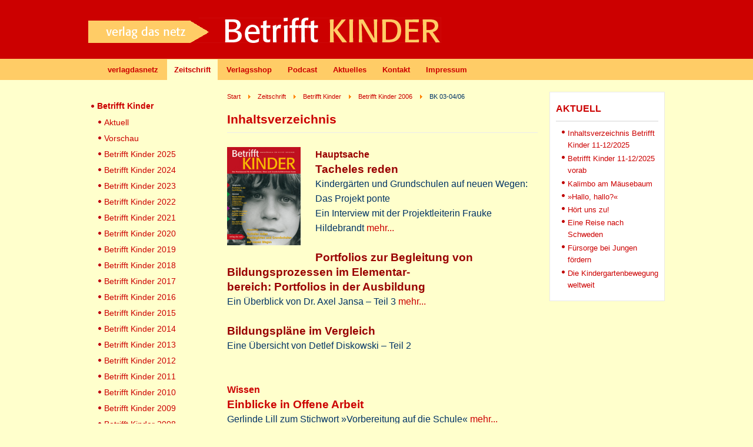

--- FILE ---
content_type: text/css
request_url: https://www.verlagdasnetz.de/media/megamenu/css/sj-megamenu-mobile.css
body_size: 4823
content:
.offcanvas-menu ul.nav li ul.nav-child {
    border-left: 0px !important;
    padding-left: 0px !important;
}
.offcanvas-overlay {
    width: 100%;
    height: 100%;
    background: rgba(0,0,0,.6);
    position: fixed;
    top: 0;
    left: 0;
    display: none;
}
.offcanvas-overlay.opened {
	display: block;
}
.close-offcanvas {
    position: absolute;
    top: 0;
    right: 0;
    z-index: 1;
    width: 25px;
    height: 25px;
    line-height: 24px;
    text-align: center;
    font-size: 16px;
    border: 1px solid #fff;
    color: #fff;
}
.offcanvas-menu {
    z-index: 999;
	margin: 0;
    padding: 0;
    -webkit-box-sizing: border-box;
    -moz-box-sizing: border-box;
    box-sizing: border-box;
    position: fixed;
    overflow: hidden;
    overflow-y: auto;
    background-color: #000;
    color: #fff;
    -webkit-overflow-scrolling: touch;
    width: 255px;
    height: 100%;
    top: 0;
    left: 0;
    -webkit-transform: translate(0,0);
    -ms-transform: translate(0,0);
    transform: translate(0,0);
    -webkit-transition: -webkit-transform .3s;
    transition: transform .3s;
    -webkit-backface-visibility: hidden;
    background-color: #222222;
    margin-left: -255px;
}
.offcanvas .offcanvas-menu {
    height: 100%;
    -webkit-transition: -webkit-transform .3s;
    transition: transform .3s;
}
.offcanvas-menu ul.nav li a {
    color: rgba(255, 255, 255, 0.87);
    display: block;
    padding: 10px 20px;
    background-color: rgba(255, 255, 255, 0);
    -webkit-transition: all 200ms ease-in-out 0s;
    transition: all 200ms ease-in-out 0s;
}
.offcanvas-menu ul.nav li a:hover {
    background-color: rgba(255, 255, 255, 0.1);
}
.offcanvas-menu ul > li > ul {
	margin-left: 20px;
}
.offcanvas-inner {
	margin-top: 30px;
}
.offcanvas .offcanvas-menu {
	display: block;
	transition-duration: 300ms;
    transform: translate(255px, 0px);
}

/*Mobile Dropdown*/
.offcanvas-menu.menu_dropdown {
	position: relative;
	width: 100%;
	margin: 0;
	transform: translate(0, 0);   
    max-height: 0px; 
}
.offcanvas .offcanvas-menu.menu_dropdown {
    max-height: 2000px;
    -webkit-transition: all .5s ease-in-out;
    -moz-transition: all .5s ease-in-out;
    -ms-transition: all .5s ease-in-out;
    transition: all .5s ease-in-out;
}
.offcanvas-menu.menu_dropdown .close-offcanvas {
	display: none;
}
.offcanvas-menu.menu_dropdown .offcanvas-inner {
	margin-top: 0;
}
.offcanvas-menu.menu_dropdown ul > li > ul {
	display: none;
}
.offcanvas-menu.menu_dropdown .touch-button {
    background: rgba(0, 0, 0, 0.075) none repeat scroll 0 0;
    display: inline-block;
    position: absolute;
    right: 0;
    text-align: center;
    top: 0;
    width: 50px;
    z-index: 999;
    padding: 0.96em 0;
    cursor: pointer;
}
.offcanvas-menu.menu_dropdown ul.nav li a {
	background: #a6a6a2 none repeat scroll 0 0;
    border-bottom: 1px solid rgba(0, 0, 0, 0.15);
    color: #222222;
    display: block;
    overflow: hidden;
    padding: 0.96em;
    position: relative;
    z-index: 2;
}
.offcanvas-menu.menu_dropdown ul {
	background: #a6a6a2 none repeat scroll 0 0;
	margin: 0;
}

/*Mobile Fullpage*/
.offcanvas-menu.menu_fullpage {
	width: 100%;
	background-color: #336ca6;
	z-index: 99;
    max-height: 0px;
}
.offcanvas .offcanvas-menu.menu_fullpage {
    max-height: 2000px;
}
.offcanvas-menu.menu_fullpage .touch-button {
	display: none;
}
.offcanvas-menu.menu_fullpage ul li a:hover {
	color: #444;
	background-color: #fff;
	text-decoration: none;
}

/*Mobile Push*/
.offcanvas-menu.menu_push {
	background: #336ca6;
	left: -255px;
	display: block;
}
.offcanvas-menu.menu_push ul > li {
	border-bottom: 1px solid rgba(255, 255, 255, 0.2);
	line-height: 30px;
	position: inherit;
}
.offcanvas-menu.sj-pushed {
	left: 0;
}
.offcanvas-menu.menu_push ul li a.sj-back {
	background: rgba(0,0,0,0.1);
    outline: none;
    color: #fff;
    text-transform: uppercase;
    letter-spacing: 1px;
    font-weight: 700;
    display: block;
    font-size: 0.8em;
    padding: 1em;
    position: relative;
    box-shadow: inset 0 1px rgba(0,0,0,0.1);
    -webkit-transition: background 0.3s;
    -moz-transition: background 0.3s;
    transition: background 0.3s;
    border-bottom: 1px solid rgba(0, 0, 0, 0.2);
}
.offcanvas-menu.menu_push ul li.parent:before {
	font-family: 'FontAwesome';
	content: "\f104";
	padding: 10px 5px;
	position: absolute;
    z-index: 9;
}
.offcanvas-menu.menu_push ul li a.sj-back:after {
	font-family: 'FontAwesome';
	content: "\f105";
}
.offcanvas-menu.menu_push ul li div.sj-level h2 {
	padding: 10px;
	margin: 0;
}
.offcanvas-menu.menu_push .close-offcanvas {
	display: none;
}

@media (max-width: 980px) {
	.sj-megamenu {
		display: none !important;
	}
    .menu_vertical .title-mod{
        display: none;
    }
    .menu_vertical  .sj-megamenu{
        display: none;
    }
}

--- FILE ---
content_type: text/css
request_url: https://www.verlagdasnetz.de/templates/ja_purity/css/menu.css?v=1.1
body_size: 2039
content:
/* Default Joomla! Menu */
#ja-container2 ul.menu {
	margin: 0;
	padding: 1px 0 0;
	list-style: none;
	background: url(../images/hdot2.gif) repeat-x top;
}

#ja-container2 ul.menu li {
	margin: 0 !important;
	padding: 0 !important;
	background: rgba(0, 0, 0, 0) url("../images/bullet.gif") no-repeat scroll 5px 50%;
}

#ja-container2 ul.menu li a {
	 padding: 2px 0 2px 15px;
	display: block;
	color: #cc0000;
	background: url(../images/hdot2.gif) repeat-x bottom;
	text-decoration: none;
	outline: none;
}
#ja-container2 ul.menu li li a {padding: 2px 0 2px 0px; }
#ja-container2 ul.menu li a span {
	padding-left: 16px;
	background: url(../images/bullet.gif) no-repeat 5px 5px;
}

#ja-container2 ul.menu li a:hover,
#ja-container2 ul.menu li a:active,
#ja-container2 ul.menu li a:focus {
	color: #cc0000;
	
font-weight: bold;
	text-decoration: none;
}

#ja-container2 ul.menu li.active a {
background: #ffffcc url("../images/bullet3.gif") no-repeat scroll 5px center;
	color: #cc0000;
    font-weight: bold;
    padding-left: 15px;
	text-decoration: none;
}
#ja-container2 ul.menu li.current.active > a {
	font-weight: bold !important;
}
#ja-container2 ul.menu li.active.item181{ background-position:3px 8.5%;}
#ja-container2 ul.menu li.active {
    background: #ffffcc url("../images/hdot2.gif") repeat-x scroll 3px 100%;
	padding-bottom: 1px !important;
}
#ja-container2 ul.menu li.active li {
    background: rgba(0, 0, 0, 0) url("../images/bullet3.gif") no-repeat scroll 5px 10px;
}
#ja-container2 ul.menu li.active a span {
	background: url(../images/bullet3.gif) no-repeat 5px 5px;
}

#ja-container2 ul.menu li li a span {
	background: none;
}

#ja-container2 ul.menu li ul {
	margin: 0;
	padding: 0 0 0 12px;
	list-style: none;
}

#ja-container2 ul.menu li li {
	list-style: none;
	background:rgba(0, 0, 0, 0) url("../images/bullet3.gif") no-repeat scroll 5px 50%;
}

#ja-container2 ul.menu li li a {
	color: #003366;
	background: none !important;
	font-size: 100%;
	font-weight: normal !important;
}

#ja-container2 ul.menu li li a:hover,
#ja-container2 ul.menu li li a:active,
#ja-container2 ul.menu li li a:focus {
	color: #cc0000;
}

#ja-container2 ul.menu li li a span {
	background: url(../images/bullet.gif) no-repeat 5px;
	font-weight: normal;
}